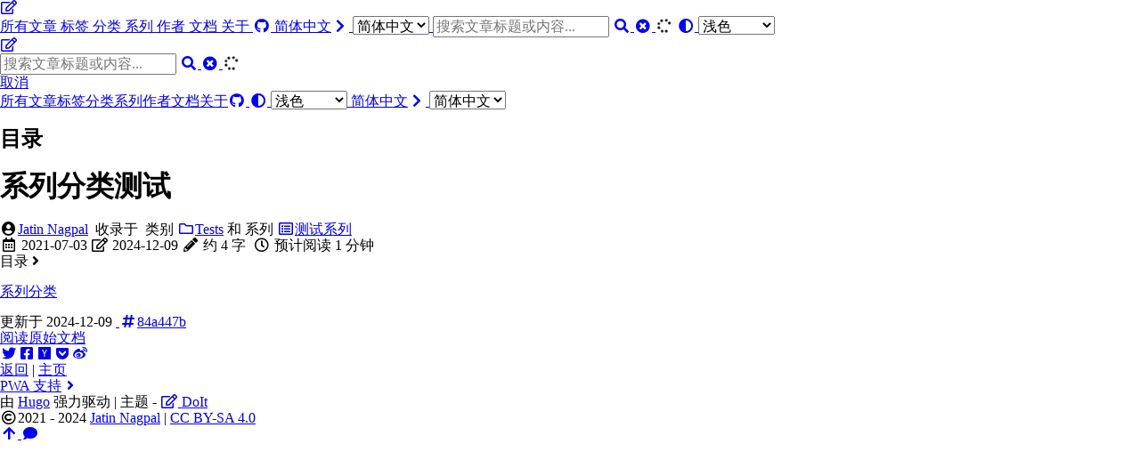

--- FILE ---
content_type: text/html; charset=utf-8
request_url: https://bog.jatinnagpal.com/zh-cn/series-taxonomy-tests/
body_size: 5176
content:
<!DOCTYPE html>
<html lang="zh-CN">

<head>
    <meta charset="utf-8">
    <meta name="viewport" content="width=device-width, initial-scale=1">
    <meta name="robots" content="noodp" />
    <title class="pjax-title">系列分类测试 - The Bog</title><meta name="Description" content="系列分类测试"><meta property="og:title" content="系列分类测试" />
<meta property="og:description" content="系列分类测试" />
<meta property="og:type" content="article" />
<meta property="og:url" content="https://bog.jatinnagpal.com/zh-cn/series-taxonomy-tests/" /><meta property="og:image" content="https://bog.jatinnagpal.com/images/avatar.webp"/><meta property="article:section" content="posts" />
<meta property="article:published_time" content="2021-07-03T22:15:26+08:00" />
<meta property="article:modified_time" content="2024-12-09T00:42:06+05:30" /><meta property="og:site_name" content="Hugo DoIt Theme Documentation" />


<meta name="twitter:card" content="summary_large_image"/>
<meta name="twitter:image" content="https://bog.jatinnagpal.com/images/avatar.webp"/>

<meta name="twitter:title" content="系列分类测试"/>
<meta name="twitter:description" content="系列分类测试"/>
<meta name="application-name" content="DoIt">
<meta name="apple-mobile-web-app-title" content="DoIt">

<meta name="theme-color" content="#f8f8f8"><meta name="msapplication-TileColor" content="#da532c"><link rel="shortcut icon" type="image/x-icon" href="/favicon.ico" />
        <link rel="icon" type="image/png" sizes="32x32" href="/favicon-32x32.png">
        <link rel="icon" type="image/png" sizes="16x16" href="/favicon-16x16.png"><link rel="apple-touch-icon" sizes="180x180" href="/apple-touch-icon.png"><link rel="mask-icon" href="/safari-pinned-tab.svg" color="#5bbad5"><link rel="manifest" href="/site.webmanifest"><link rel="canonical" href="https://bog.jatinnagpal.com/zh-cn/series-taxonomy-tests/" /><link rel="next" href="https://bog.jatinnagpal.com/zh-cn/pwa-support/" /><link rel="stylesheet" href="/lib/normalize/normalize.min.css"><link rel="stylesheet" href="/css/style.min.css"><script src="/cdn-cgi/scripts/7d0fa10a/cloudflare-static/rocket-loader.min.js" data-cf-settings="9c60656d390616796c8dd5ac-|49"></script><link rel="preload" as="style" onload="this.onload=null;this.rel='stylesheet'" href="/lib/fontawesome-free/all.min.css">
    <noscript><link rel="stylesheet" href="/lib/fontawesome-free/all.min.css"></noscript><script src="/cdn-cgi/scripts/7d0fa10a/cloudflare-static/rocket-loader.min.js" data-cf-settings="9c60656d390616796c8dd5ac-|49"></script><link rel="preload" as="style" onload="this.onload=null;this.rel='stylesheet'" href="/lib/animate/animate.min.css">
    <noscript><link rel="stylesheet" href="/lib/animate/animate.min.css"></noscript><meta name="google-site-verification" content="MQ8DNu27ayX6B_4ObiEDK09vGr1fdy7kOAnbd09hJk4" /><script type="application/ld+json">
    {
        "@context": "http://schema.org",
        "@type": "BlogPosting",
        "headline": "系列分类测试",
        "inLanguage": "zh-CN",
        "mainEntityOfPage": {
            "@type": "WebPage",
            "@id": "https:\/\/bog.jatinnagpal.com\/zh-cn\/series-taxonomy-tests\/"
        },"image": ["https:\/\/bog.jatinnagpal.com\/images\/Apple-Devices-Preview.png"],"genre": "posts","wordcount":  4 ,
        "url": "https:\/\/bog.jatinnagpal.com\/zh-cn\/series-taxonomy-tests\/","datePublished": "2021-07-03T22:15:26+08:00","dateModified": "2024-12-09T00:42:06+05:30","license": "This work is licensed under a Creative Commons Attribution-NonCommercial 4.0 International License.","publisher": {
            "@type": "Organization",
            "name": "xxxx","logo": {
                    "@type": "ImageObject",
                    "url": "https:\/\/bog.jatinnagpal.com\/images\/avatar.webp",
                    "width":  528 ,
                    "height":  560 
                }},"author": {
                "@type": "Person",
                "name": "Jatin Nagpal"
            },"description": "系列分类测试"
    }
    </script></head>

<body header-desktop="fixed" header-mobile="auto"><script type="9c60656d390616796c8dd5ac-text/javascript">
        function setTheme(theme) {document.body.setAttribute('theme', theme);}
        function saveTheme(theme) {window.localStorage && localStorage.setItem('theme', theme);}
        function getMeta(metaName) {const metas = document.getElementsByTagName('meta'); for (let i = 0; i < metas.length; i++) if (metas[i].getAttribute('name') === metaName) return metas[i]; return '';}
        if (window.localStorage && localStorage.getItem('theme')) {let theme = localStorage.getItem('theme');theme === 'light' || theme === 'dark' || theme === 'black' ? setTheme(theme) : (window.matchMedia && window.matchMedia('(prefers-color-scheme: dark)').matches ? setTheme('dark') : setTheme('light')); } else { if ('auto' === 'light' || 'auto' === 'dark' || 'auto' === 'black') setTheme('auto'), saveTheme('auto'); else saveTheme('auto'), window.matchMedia && window.matchMedia('(prefers-color-scheme: dark)').matches ? setTheme('dark') : setTheme('light');}
        let metaColors = {'light': '#f8f8f8','dark': '#252627','black': '#000000'}
        getMeta('theme-color').content = metaColors[document.body.getAttribute('theme')];
    </script>
    <div id="back-to-top"></div>
    <div id="mask"></div><div class="wrapper"><header class="desktop" id="header-desktop">
    <div class="header-wrapper">
        <div class="header-title">
            <a href="/zh-cn/" title="The Bog"><span class="header-title-pre"><i class='far fa-edit fa-fw'></i></span><span id="id-1" class="typeit"></span></a>
        </div>
        <div class="menu">
            <div class="menu-inner"><a class="menu-item" href="/zh-cn/posts/"> 所有文章 </a><a class="menu-item" href="/zh-cn/tags/"> 标签 </a><a class="menu-item" href="/zh-cn/categories/"> 分类 </a><a class="menu-item" href="/zh-cn/series/"> 系列 </a><a class="menu-item" href="/zh-cn/authors/"> 作者 </a><a class="menu-item" href="/zh-cn/categories/documentation/"> 文档 </a><a class="menu-item" href="/zh-cn/about/"> 关于 </a><a class="menu-item" href="https://github.com/HEIGE-PCloud/DoIt" title="GitHub" rel="noopener noreffer" target="_blank"><i class='fab fa-github fa-fw'></i>  </a><span class="menu-item delimiter"></span><a href="#" onclick="if (!window.__cfRLUnblockHandlers) return false; return false;" class="menu-item language" title="选择语言" data-cf-modified-9c60656d390616796c8dd5ac-="">简体中文<i class="fas fa-chevron-right fa-fw"></i>
                        <select class="language-select" title="Select Language" id="language-select-desktop" onchange="if (!window.__cfRLUnblockHandlers) return false; location = this.value;" data-cf-modified-9c60656d390616796c8dd5ac-=""><option value="/series-taxonomy-tests/">English</option><option value="/zh-cn/series-taxonomy-tests/" selected>简体中文</option></select>
                    </a><span class="menu-item search" id="search-desktop">
                        <input type="text" placeholder="搜索文章标题或内容..." id="search-input-desktop">
                        <a href="#" onclick="if (!window.__cfRLUnblockHandlers) return false; return false;" class="search-button search-toggle" id="search-toggle-desktop" title="搜索" data-cf-modified-9c60656d390616796c8dd5ac-="">
                            <i class="fas fa-search fa-fw"></i>
                        </a>
                        <a href="#" onclick="if (!window.__cfRLUnblockHandlers) return false; return false;" class="search-button search-clear" id="search-clear-desktop" title="清空" data-cf-modified-9c60656d390616796c8dd5ac-="">
                            <i class="fas fa-times-circle fa-fw"></i>
                        </a>
                        <span class="search-button search-loading" id="search-loading-desktop">
                            <i class="fas fa-spinner fa-fw fa-spin"></i>
                        </span>
                    </span><a href="#" onclick="if (!window.__cfRLUnblockHandlers) return false; return false;" class="menu-item theme-select" title="切换主题" data-cf-modified-9c60656d390616796c8dd5ac-="">
                    <i class="fas fa-adjust fa-fw"></i>
                    <select class="color-theme-select" id="theme-select-desktop" title="切换主题">
                        <option value="light">浅色</option>
                        <option value="dark">深色</option>
                        <option value="black">黑色</option>
                        <option value="auto">跟随系统</option>
                    </select>
                </a></div>
        </div>
    </div>
</header><header class="mobile" id="header-mobile">
    <div class="header-container">
        <div class="header-wrapper">
            <div class="header-title">
                <a href="/zh-cn/" title="The Bog"><span class="header-title-pre"><i class='far fa-edit fa-fw'></i></span><span id="id-2" class="typeit"></span></a>
            </div>
            <div class="menu-toggle" id="menu-toggle-mobile">
                <span></span><span></span><span></span>
            </div>
        </div>
        <div class="menu" id="menu-mobile"><div class="search-wrapper">
                    <div class="search mobile" id="search-mobile">
                        <input type="text" placeholder="搜索文章标题或内容..." id="search-input-mobile">
                        <a href="#" onclick="if (!window.__cfRLUnblockHandlers) return false; return false;" class="search-button search-toggle" id="search-toggle-mobile" title="搜索" data-cf-modified-9c60656d390616796c8dd5ac-="">
                            <i class="fas fa-search fa-fw"></i>
                        </a>
                        <a href="#" onclick="if (!window.__cfRLUnblockHandlers) return false; return false;" class="search-button search-clear" id="search-clear-mobile" title="清空" data-cf-modified-9c60656d390616796c8dd5ac-="">
                            <i class="fas fa-times-circle fa-fw"></i>
                        </a>
                        <span class="search-button search-loading" id="search-loading-mobile">
                            <i class="fas fa-spinner fa-fw fa-spin"></i>
                        </span>
                    </div>
                    <a href="#" onclick="if (!window.__cfRLUnblockHandlers) return false; return false;" class="search-cancel" id="search-cancel-mobile" data-cf-modified-9c60656d390616796c8dd5ac-="">
                        取消
                    </a>
                </div><a class="menu-item" href="/zh-cn/posts/" title="">所有文章</a><a class="menu-item" href="/zh-cn/tags/" title="">标签</a><a class="menu-item" href="/zh-cn/categories/" title="">分类</a><a class="menu-item" href="/zh-cn/series/" title="">系列</a><a class="menu-item" href="/zh-cn/authors/" title="">作者</a><a class="menu-item" href="/zh-cn/categories/documentation/" title="">文档</a><a class="menu-item" href="/zh-cn/about/" title="">关于</a><a class="menu-item" href="https://github.com/HEIGE-PCloud/DoIt" title="GitHub" rel="noopener noreffer" target="_blank"><i class='fab fa-github fa-fw'></i></a><a href="#" onclick="if (!window.__cfRLUnblockHandlers) return false; return false;" class="menu-item theme-select" title="切换主题" data-cf-modified-9c60656d390616796c8dd5ac-="">
                <i class="fas fa-adjust fa-fw"></i>
                <select class="color-theme-select" id="theme-select-mobile" title="切换主题">
                    <option value="light">浅色</option>
                    <option value="dark">深色</option>
                    <option value="black">黑色</option>
                    <option value="auto">跟随系统</option>
                </select>
            </a><a href="#" onclick="if (!window.__cfRLUnblockHandlers) return false; return false;" class="menu-item" title="选择语言" data-cf-modified-9c60656d390616796c8dd5ac-="">简体中文<i class="fas fa-chevron-right fa-fw"></i>
                    <select class="language-select" title="Select Language" onchange="if (!window.__cfRLUnblockHandlers) return false; location = this.value;" data-cf-modified-9c60656d390616796c8dd5ac-=""><option value="/series-taxonomy-tests/">English</option><option value="/zh-cn/series-taxonomy-tests/" selected>简体中文</option></select>
                </a></div>
    </div>
</header>
<div class="search-dropdown desktop">
    <div id="search-dropdown-desktop"></div>
</div>
<div class="search-dropdown mobile">
    <div id="search-dropdown-mobile"></div>
</div>
<main class="main">
            <div class="container"><div class="toc" id="toc-auto">
        <h2 class="toc-title">目录</h2>
        <div class="toc-content" id="toc-content-auto"></div>
    </div><script type="9c60656d390616796c8dd5ac-text/javascript">document.getElementsByTagName("main")[0].setAttribute("pageStyle", "wide")</script><script type="9c60656d390616796c8dd5ac-text/javascript">document.getElementsByTagName("main")[0].setAttribute("autoTOC", "true")</script><article class="page single"><h1 class="single-title animate__animated animate__flipInX">系列分类测试</h1><div class="post-meta">
            <div class="post-meta-line">
                <span class="post-author"><i class="author fas fa-user-circle fa-fw"></i><a href="https://jatinnagpal.com/" title="Author" target="_blank" rel="noopener noreffer author" class="author">Jatin Nagpal</a>
                </span>&nbsp;<span class="post-category">收录于 </span>&nbsp;<span class="post-category">类别 <a href="/zh-cn/categories/tests/"><i class="far fa-folder fa-fw"></i>Tests</a></span>&nbsp;<span class="post-category">和</span>&nbsp;<span class="post-series">系列 <a href="/zh-cn/series/test-series/"><i class="far fa-list-alt fa-fw"></i>测试系列</a></span></div>
            <div class="post-meta-line"><i class="far fa-calendar-alt fa-fw"></i>&nbsp;<time datetime="2021-07-03">2021-07-03</time>&nbsp;<i class="far fa-edit fa-fw"></i>&nbsp;<time datetime="2024-12-09">2024-12-09</time>&nbsp;<i class="fas fa-pencil-alt fa-fw"></i>&nbsp;约 4 字&nbsp;
                <i class="far fa-clock fa-fw"></i>&nbsp;预计阅读 1 分钟&nbsp;</div>
        </div><div class="details toc" id="toc-static"  kept="">
                <div class="details-summary toc-title">
                    <span>目录</span>
                    <span><i class="details-icon fas fa-angle-right"></i></span>
                </div>
                <div class="details-content toc-content" id="toc-content-static"><nav id="TableOfContents"></nav></div>
            </div><div class="content" id="content"><p><a href="/zh-cn/series" rel="">系列分类</a></p></div>

        <div class="post-footer" id="post-footer">
    <div class="post-info">
        <div class="post-info-line">
            <div class="post-info-mod">
                <span>更新于 2024-12-09&nbsp;<a class="git-hash" href="https://github.com/HEIGE-PCloud/DoIt/commit/84a447b70f301b8f6b65568e241e2ab26ab71e71" target="_blank" title="commit by Jatin Nagpal(58568986&#43;Jatin794@users.noreply.github.com) 84a447b70f301b8f6b65568e241e2ab26ab71e71: Update index.en.md" rel="noopener noreferrer">
                                    <i class="fas fa-hashtag fa-fw"></i>84a447b</a></span>
            </div>
            <div class="post-info-license"></div>
        </div>
        <div class="post-info-line">
            <div class="post-info-md"><span>
                            <a class="link-to-markdown" href="/zh-cn/series-taxonomy-tests/index.md" target="_blank" rel="noopener noreferrer">阅读原始文档</a>
                        </span></div>
            <div class="post-info-share">
                <span><a href="#" onclick="if (!window.__cfRLUnblockHandlers) return false; return false;" title="分享到 Twitter" data-sharer="twitter" data-url="https://bog.jatinnagpal.com/zh-cn/series-taxonomy-tests/" data-title="系列分类测试" data-cf-modified-9c60656d390616796c8dd5ac-=""><i class="fab fa-twitter fa-fw"></i></a><a href="#" onclick="if (!window.__cfRLUnblockHandlers) return false; return false;" title="分享到 Facebook" data-sharer="facebook" data-url="https://bog.jatinnagpal.com/zh-cn/series-taxonomy-tests/" data-cf-modified-9c60656d390616796c8dd5ac-=""><i class="fab fa-facebook-square fa-fw"></i></a><a href="#" onclick="if (!window.__cfRLUnblockHandlers) return false; return false;" title="分享到 Hacker News" data-sharer="hackernews" data-url="https://bog.jatinnagpal.com/zh-cn/series-taxonomy-tests/" data-title="系列分类测试" data-cf-modified-9c60656d390616796c8dd5ac-=""><i class="fab fa-hacker-news fa-fw"></i></a><a href="#" onclick="if (!window.__cfRLUnblockHandlers) return false; return false;" title="分享到 Line" data-sharer="line" data-url="https://bog.jatinnagpal.com/zh-cn/series-taxonomy-tests/" data-title="系列分类测试" data-cf-modified-9c60656d390616796c8dd5ac-=""><i data-svg-src="/lib/simple-icons/icons/line.min.svg"></i></a><a href="#" onclick="if (!window.__cfRLUnblockHandlers) return false; return false;" title="分享到 Instapaper" data-sharer="instapaper" data-url="https://bog.jatinnagpal.com/zh-cn/series-taxonomy-tests/" data-title="系列分类测试" data-description="系列分类测试" data-cf-modified-9c60656d390616796c8dd5ac-=""><i data-svg-src="/lib/simple-icons/icons/instapaper.min.svg"></i></a><a href="#" onclick="if (!window.__cfRLUnblockHandlers) return false; return false;" title="分享到 Pocket" data-sharer="pocket" data-url="https://bog.jatinnagpal.com/zh-cn/series-taxonomy-tests/" data-cf-modified-9c60656d390616796c8dd5ac-=""><i class="fab fa-get-pocket fa-fw"></i></a><a href="#" onclick="if (!window.__cfRLUnblockHandlers) return false; return false;" title="分享到 微博" data-sharer="weibo" data-url="https://bog.jatinnagpal.com/zh-cn/series-taxonomy-tests/" data-title="系列分类测试" data-ralateuid="xxxx" data-cf-modified-9c60656d390616796c8dd5ac-=""><i class="fab fa-weibo fa-fw"></i></a></span>
            </div>
        </div>
    </div>

    <div class="post-info-more">
        <section class="post-tags"></section>
        <section>
            <span><a href="#" onclick="if (!window.__cfRLUnblockHandlers) return false; window.history.back();" data-cf-modified-9c60656d390616796c8dd5ac-="">返回</a></span>&nbsp;|&nbsp;<span><a href="/zh-cn/">主页</a></span>
        </section>
    </div>

    <div class="post-nav">
            <a href="/zh-cn/pwa-support/" class="next" rel="next" title="PWA 支持">PWA 支持<i class="fas fa-angle-right fa-fw"></i></a></div>
</div>
<div id="comments"><div id="s9comments"></div><noscript>
                Please enable JavaScript to view the comments powered by <a href="https://commento.io/">Commento</a>.
            </noscript></div></article></div>
        </main><footer class="footer">
        <div class="footer-container"><div class="footer-line">由 <a href="https://gohugo.io/" target="_blank" rel="noopener noreffer" title="Hugo 0.87.0">Hugo</a> 强力驱动 | 主题 - <a href="https://github.com/HEIGE-PCloud/DoIt" target="_blank" rel="noopener noreffer" title="DoIt 0.2.10"><i class="far fa-edit fa-fw"></i> DoIt</a>
                </div><div class="footer-line"><i class="far fa-copyright fa-fw"></i><span itemprop="copyrightYear">2021 - 2024</span><span class="author" itemprop="copyrightHolder">&nbsp;<a href="https://jatinnagpal.com/" target="_blank" rel="noopener noreferrer">Jatin Nagpal</a></span>&nbsp;|&nbsp;<span class="license"><a rel="license external nofollow noopener noreffer" href="https://creativecommons.org/licenses/by-sa/4.0/" target="_blank">CC BY-SA 4.0</a></span></div>
        </div><script type="9c60656d390616796c8dd5ac-text/javascript">
                    if('serviceWorker' in navigator) {
                        navigator.serviceWorker
                            .register('/sw.min.js', { scope: '/' })
                            .then(function(registration) {
                                
                            });
                
                        navigator.serviceWorker
                            .ready
                            .then(function(registration) {
                                
                            });
                    }
                </script></footer></div>

    <div id="fixed-buttons"><a href="#back-to-top" id="back-to-top-button" class="fixed-button" title="回到顶部">
            <i class="fas fa-arrow-up fa-fw"></i>
        </a><a href="#" id="view-comments" class="fixed-button" title="查看评论">
            <i class="fas fa-comment fa-fw"></i>
        </a>
    </div><div class="assets"><script type="9c60656d390616796c8dd5ac-text/javascript" src="/lib/autocomplete/autocomplete.min.js"></script><script type="9c60656d390616796c8dd5ac-text/javascript" src="/lib/algoliasearch/algoliasearch-lite.umd.min.js"></script><script type="9c60656d390616796c8dd5ac-text/javascript" src="/lib/lazysizes/lazysizes.min.js"></script><script type="9c60656d390616796c8dd5ac-text/javascript" src="/lib/topbar/topbar.min.js"></script><script type="9c60656d390616796c8dd5ac-text/javascript" src="/lib/pjax/pjax.min.js"></script><script type="9c60656d390616796c8dd5ac-text/javascript" src="/js/theme.min.js"></script></div>

<div class="pjax-assets"><script type="9c60656d390616796c8dd5ac-text/javascript" src="https://social9.com/comments/js/s9comments.js" defer></script><script type="9c60656d390616796c8dd5ac-text/javascript" src="/lib/clipboard/clipboard.min.js"></script><script type="9c60656d390616796c8dd5ac-text/javascript" src="/lib/sharer/sharer.min.js"></script><script type="9c60656d390616796c8dd5ac-text/javascript" src="/lib/typeit/typeit.min.js"></script><script type="9c60656d390616796c8dd5ac-text/javascript">window.config={"code":{"copyTitle":"复制到剪贴板","maxShownLines":10},"comment":{},"data":{"id-1":"The Bog","id-2":"The Bog"},"search":{"algoliaAppID":"5YGRNRQK1G","algoliaIndex":"zh_cn_index","algoliaSearchKey":"0ff6874805de24b84aa1d5ebccad56cd","highlightTag":"em","maxResultLength":10,"noResultsFound":"没有找到结果","snippetLength":50,"type":"algolia"},"sharerjs":true,"typeit":{"cursorChar":"|","cursorSpeed":1000,"data":{"id-1":["id-1"],"id-2":["id-2"]},"duration":-1,"speed":100}};</script></div>
<script src="/cdn-cgi/scripts/7d0fa10a/cloudflare-static/rocket-loader.min.js" data-cf-settings="9c60656d390616796c8dd5ac-|49" defer></script><script defer src="https://static.cloudflareinsights.com/beacon.min.js/vcd15cbe7772f49c399c6a5babf22c1241717689176015" integrity="sha512-ZpsOmlRQV6y907TI0dKBHq9Md29nnaEIPlkf84rnaERnq6zvWvPUqr2ft8M1aS28oN72PdrCzSjY4U6VaAw1EQ==" data-cf-beacon='{"version":"2024.11.0","token":"d48d5f030536400e80985f7d34155c78","r":1,"server_timing":{"name":{"cfCacheStatus":true,"cfEdge":true,"cfExtPri":true,"cfL4":true,"cfOrigin":true,"cfSpeedBrain":true},"location_startswith":null}}' crossorigin="anonymous"></script>
</body>

</html>

--- FILE ---
content_type: application/javascript
request_url: https://bog.jatinnagpal.com/lib/topbar/topbar.min.js
body_size: 867
content:
/**
 * @license MIT
 * topbar 1.0.0, 2021-01-06
 * http://buunguyen.github.io/topbar
 * Copyright (c) 2021 Buu Nguyen
 */
 (function(window,document){"use strict";!function(){for(var lastTime=0,vendors=["ms","moz","webkit","o"],x=0;x<vendors.length&&!window.requestAnimationFrame;++x)window.requestAnimationFrame=window[vendors[x]+"RequestAnimationFrame"],window.cancelAnimationFrame=window[vendors[x]+"CancelAnimationFrame"]||window[vendors[x]+"CancelRequestAnimationFrame"];window.requestAnimationFrame||(window.requestAnimationFrame=function(callback,element){var currTime=(new Date).getTime(),timeToCall=Math.max(0,16-(currTime-lastTime)),id=window.setTimeout(function(){callback(currTime+timeToCall)},timeToCall);return lastTime=currTime+timeToCall,id}),window.cancelAnimationFrame||(window.cancelAnimationFrame=function(id){clearTimeout(id)})}();function repaint(){canvas.width=window.innerWidth,canvas.height=5*options.barThickness;var ctx=canvas.getContext("2d");ctx.shadowBlur=options.shadowBlur,ctx.shadowColor=options.shadowColor;var stop,lineGradient=ctx.createLinearGradient(0,0,canvas.width,0);for(stop in options.barColors)lineGradient.addColorStop(stop,options.barColors[stop]);ctx.lineWidth=options.barThickness,ctx.beginPath(),ctx.moveTo(0,options.barThickness/2),ctx.lineTo(Math.ceil(currentProgress*canvas.width),options.barThickness/2),ctx.strokeStyle=lineGradient,ctx.stroke()}var canvas,progressTimerId,fadeTimerId,currentProgress,showing,options={autoRun:!0,barThickness:3,barColors:{0:"rgba(26,  188, 156, .9)",".25":"rgba(52,  152, 219, .9)",".50":"rgba(241, 196, 15,  .9)",".75":"rgba(230, 126, 34,  .9)","1.0":"rgba(211, 84,  0,   .9)"},shadowBlur:10,shadowColor:"rgba(0,   0,   0,   .6)",className:null},topbar={config:function(opts){for(var key in opts)options.hasOwnProperty(key)&&(options[key]=opts[key])},show:function(){var type,handler,elem;showing||(showing=!0,null!==fadeTimerId&&window.cancelAnimationFrame(fadeTimerId),canvas||((elem=(canvas=document.createElement("canvas")).style).position="fixed",elem.top=elem.left=elem.right=elem.margin=elem.padding=0,elem.zIndex=100001,elem.display="none",options.className&&canvas.classList.add(options.className),document.body.appendChild(canvas),type="resize",handler=repaint,(elem=window).addEventListener?elem.addEventListener(type,handler,!1):elem.attachEvent?elem.attachEvent("on"+type,handler):elem["on"+type]=handler),canvas.style.opacity=1,canvas.style.display="block",topbar.progress(0),options.autoRun&&function loop(){progressTimerId=window.requestAnimationFrame(loop),topbar.progress("+"+.05*Math.pow(1-Math.sqrt(currentProgress),2))}())},progress:function(to){return void 0===to||("string"==typeof to&&(to=(0<=to.indexOf("+")||0<=to.indexOf("-")?currentProgress:0)+parseFloat(to)),currentProgress=1<to?1:to,repaint()),currentProgress},hide:function(){showing&&(showing=!1,null!=progressTimerId&&(window.cancelAnimationFrame(progressTimerId),progressTimerId=null),function loop(){return 1<=topbar.progress("+.1")&&(canvas.style.opacity-=.05,canvas.style.opacity<=.05)?(canvas.style.display="none",void(fadeTimerId=null)):void(fadeTimerId=window.requestAnimationFrame(loop))}())}};"object"==typeof module&&"object"==typeof module.exports?module.exports=topbar:"function"==typeof define&&define.amd?define(function(){return topbar}):this.topbar=topbar}).call(this,window,document);

--- FILE ---
content_type: application/javascript
request_url: https://bog.jatinnagpal.com/lib/pjax/pjax.min.js
body_size: 2864
content:
(()=>{"use strict";var t={d:(e,o)=>{for(var i in o)t.o(o,i)&&!t.o(e,i)&&Object.defineProperty(e,i,{enumerable:!0,get:o[i]})},o:(t,e)=>Object.prototype.hasOwnProperty.call(t,e)},e={};function o(t,e,o){return e in t?Object.defineProperty(t,e,{value:o,enumerable:!0,configurable:!0,writable:!0}):t[e]=o,t}function i(t,e,o){if(!e.has(t))throw new TypeError("attempted to get private field on non-instance");return o}t.d(e,{default:()=>v});var s=new WeakSet,r=new WeakSet;function n(){window.sessionStorage.setItem(this.sessionKey,JSON.stringify(this.state))}function a(t=window.history.state){i(this,s,n).call(this);const e=`${this.idPrefix}_${this.count}`;this.count+=1;const o={...t||{},[this.historyKey]:e};return this.sessionKey=e,this.state=o,o}const c={async innerHTML(t,e){t.innerHTML=e.innerHTML},async textContent(t,e){t.textContent=e.textContent},async innerText(t,e){t.innerText=e.innerText},async attributes(t,e){let o=t.getAttributeNames();e.getAttributeNames().forEach((i=>{t.setAttribute(i,e.getAttribute(i)),o=o.filter((t=>t!==i))})),o.forEach((e=>{t.removeAttribute(e)}))},async replaceWith(t,e){t.replaceWith(e)}};c.default=c.replaceWith;const l=c,h=t=>{let e=t;const o=[...document.links];for(;!o.includes(e);){const t=e.parentElement;if(!t)return null;e=t}return e};class u{constructor(t){o(this,"pjax",void 0),this.pjax=t}onLinkOpen(t,e){t.defaultPrevented||(t instanceof MouseEvent||t instanceof KeyboardEvent)&&(t.metaKey||t.ctrlKey||t.shiftKey||t.altKey)||e.origin===window.location.origin&&(t.preventDefault(),this.pjax.loadURL(e.href).catch((()=>{})))}register(){document.addEventListener("click",(t=>{const e=h(t.target);e&&this.onLinkOpen(t,e)})),document.addEventListener("keyup",(t=>{if("Enter"!==t.key)return;const e=h(t.target);e&&this.onLinkOpen(t,e)}))}}async function d(t,e={}){var o;const{selectors:i,switches:s,timeout:r}={...this.options,...e},n={},a=new URL(t,document.URL);n.targetURL=a.href;const c=(null===(o=this.abortController)||void 0===o?void 0:o.signal)||null;n.signal=c,n.selectors=i;const h=new Request(a.href,{headers:{"X-Requested-With":"Fetch","X-Pjax":"true","X-Pjax-Selectors":JSON.stringify(i)},signal:c});n.timeout=r;let u=null;r>0&&(u=window.setTimeout((()=>{var t;null===(t=this.abortController)||void 0===t||t.abort()}),r),n.timeoutID=u),this.fire("send",n);try{const t=await fetch(h).finally((()=>{window.clearTimeout(u)})),o=(new DOMParser).parseFromString(await t.text(),"text/html");n.switches=s;const r=await async function(t,{selectors:e,switches:o,signal:i}){if(null!=i&&i.aborted)throw new DOMException("Aborted switches","AbortError");let s=!1;const r=[];e.forEach((e=>{const i=t.querySelectorAll(e),n=document.querySelectorAll(e);if(i.length!==n.length)throw new DOMException(`Selector '${e}' does not select the same amount of nodes`,"IndexSizeError");n.forEach(((t,n)=>{!s&&document.activeElement&&t.contains(document.activeElement)&&(document.activeElement.blur(),s=!0);const a=(null==o?void 0:o[e])||l.default,c=Promise.resolve().then((()=>a(t,i[n]))).catch((()=>{}));r.push(c)}))}));const n=await Promise.race([Promise.all(r),new Promise(((t,e)=>{null==i||i.addEventListener("abort",(()=>{e(new DOMException("Aborted switches","AbortError"))}))}))]);return{focusCleared:s,outcomes:n}}(o,{selectors:i,switches:s,signal:c});n.switchResult=r;const d=new URL(t.url);d.hash=a.hash,window.location.href!==d.href&&window.history.pushState({},document.title,d.href),await this.preparePage(r,e)}catch(t){throw n.error=t,this.fire("error",n),t}finally{this.fire("complete",n)}this.fire("success",n)}const w=["application/ecmascript","application/javascript","application/x-ecmascript","application/x-javascript","text/ecmascript","text/javascript","text/javascript1.0","text/javascript1.1","text/javascript1.2","text/javascript1.3","text/javascript1.4","text/javascript1.5","text/jscript","text/livescript","text/x-ecmascript","text/x-javascript"];class p{constructor(t){this.signal=t}async exec(t){var e;if(null!==(e=this.signal)&&void 0!==e&&e.aborted)throw new DOMException("Execution aborted","AbortError");const o=t.eval().catch((()=>{}));t.blocking&&await o}}async function f(t,e={}){const o={...this.options,...e};if(t){var i,s;t.focusCleared&&(null===(s=document.querySelectorAll("[autofocus]")[0])||void 0===s||s.focus());const e=[...document.querySelectorAll(o.scripts)].filter((t=>t instanceof HTMLScriptElement));o.selectors.forEach((t=>{document.body.querySelectorAll(t).forEach((t=>{t.querySelectorAll("script").forEach((t=>{e.includes(t)||e.push(t)}))}))})),e.sort(((t,e)=>t.compareDocumentPosition(e)&Node.DOCUMENT_POSITION_PRECEDING||-1)),await async function(t,{signal:e}={}){if(null!=e&&e.aborted)throw new DOMException("Aborted execution","AbortError");const o=Array.from(t,(t=>new class{constructor(t){if(this.evaluable=!1,this.external=!1,this.target=t,!t.hasAttribute("src")&&!t.text)return;const e=t.type?t.type.trim():"text/javascript";if(w.includes(e))this.type="classic";else{if("module"!==e)return;this.type="module"}if(!t.noModule||"classic"!==this.type){if(t.hasAttribute("src")){const e=t.getAttribute("src");if(!e)return;this.external=!0;try{new URL(e,document.URL)}catch{return}}this.blocking=!0,("classic"!==this.type||this.external&&(t.hasAttribute("async")||t.hasAttribute("defer")))&&(this.blocking=!1),this.evaluable=!0}}eval(){return new Promise(((t,e)=>{const o=this.target,i=document.createElement("script");i.addEventListener("error",e),o.getAttributeNames().forEach((t=>{i.setAttribute(t,o.getAttribute(t))})),i.text=o.text,this.external&&(i.hasAttribute("async")||(i.async=!1),i.defer=!1),document.contains(o)?o.replaceWith(i):(document.head.append(i),this.external?i.addEventListener("load",(()=>i.remove())):i.remove()),this.external?i.addEventListener("load",t):t()}))}}(t))).filter((t=>t.evaluable)),i=new p(e),s=o.reduce(((t,e)=>e.external?Promise.all([t,i.exec(e)]):t.then((()=>i.exec(e)))),Promise.resolve());return Promise.race([s,new Promise(((t,o)=>{null==e||e.addEventListener("abort",(()=>{o(new DOMException("Aborted execution","AbortError"))}))}))])}(e,{signal:null===(i=this.abortController)||void 0===i?void 0:i.signal})}const{scrollTo:r}=o;if(!1!==r){let e=!!t&&[0,0];if(Array.isArray(r))e=r;else if("number"==typeof r)e=[window.scrollX,r];else{const t=decodeURIComponent(window.location.hash.slice(1));if(t){const o=document.getElementById(t)||document.getElementsByName(t)[0];o&&(o.scrollIntoView(),e=!1)}}e&&window.scrollTo(e[0],e[1])}}async function m(t,e={}){var o;const i=new URL(t,document.URL);if(i.origin!==window.location.origin)throw new DOMException("Not same origin","SecurityError");this.storeScrollPosition();const s=new AbortController;null===(o=this.abortController)||void 0===o||o.abort(),this.abortController=s,i.pathname+i.search===this.location.pathname+this.location.search?(window.location.href!==i.href&&window.history.pushState({},document.title,i.href),await this.preparePage(null,e)):await this.switchDOM(t,e),this.history.pull(),this.location.href=window.location.href,this.abortController=null}class y{static reload(){window.location.reload()}constructor(t={}){o(this,"options",{defaultTrigger:!0,selectors:["title",".pjax"],switches:{},scripts:"script[data-pjax]",scrollTo:!0,scrollRestoration:!0,cacheMode:"default",timeout:0}),o(this,"history",new class{constructor(t,e=t){r.add(this),s.add(this),o(this,"idPrefix",void 0),o(this,"count",0),o(this,"historyKey",void 0),o(this,"sessionKey",void 0),o(this,"state",void 0),this.idPrefix=t,this.historyKey=e,window.history.replaceState(i(this,r,a).call(this),document.title)}push(t,e,o){window.history.pushState(i(this,r,a).call(this,t),e,o)}pull(){var t;i(this,s,n).call(this);const e=null===(t=window.history.state)||void 0===t?void 0:t[this.historyKey];e?(this.sessionKey=e,this.state=JSON.parse(window.sessionStorage.getItem(e))):window.history.replaceState(i(this,r,a).call(this),document.title)}}("pjax")),o(this,"location",new URL(window.location.href)),o(this,"abortController",null),o(this,"switchDOM",d),o(this,"preparePage",f),o(this,"weakLoadURL",m),Object.assign(this.options,t),this.options.scrollRestoration&&(window.history.scrollRestoration="manual",window.addEventListener("beforeunload",(()=>{window.history.scrollRestoration="auto"}))),this.options.defaultTrigger&&new u(this).register(),window.addEventListener("popstate",(t=>{if(this.storeScrollPosition(),this.history.pull(),null===t.state)return;const e={};this.options.scrollRestoration&&"scrollPos"in this.history.state&&(e.scrollTo=this.history.state.scrollPos),this.loadURL(window.location.href,e).catch((()=>{}))}))}storeScrollPosition(){this.history.state.scrollPos=[window.scrollX,window.scrollY]}fire(t,e){const o=new CustomEvent(`pjax:${t}`,{bubbles:!0,cancelable:!1,detail:{abortController:this.abortController,...e}});document.dispatchEvent(o)}async loadURL(t,e={}){try{await this.weakLoadURL(t,e)}catch(e){if("AbortError"===e.name)throw e;window.location.assign(t)}}}o(y,"switches",l);const v=y;self.Pjax=e.default})();
//# sourceMappingURL=pjax.min.js.map